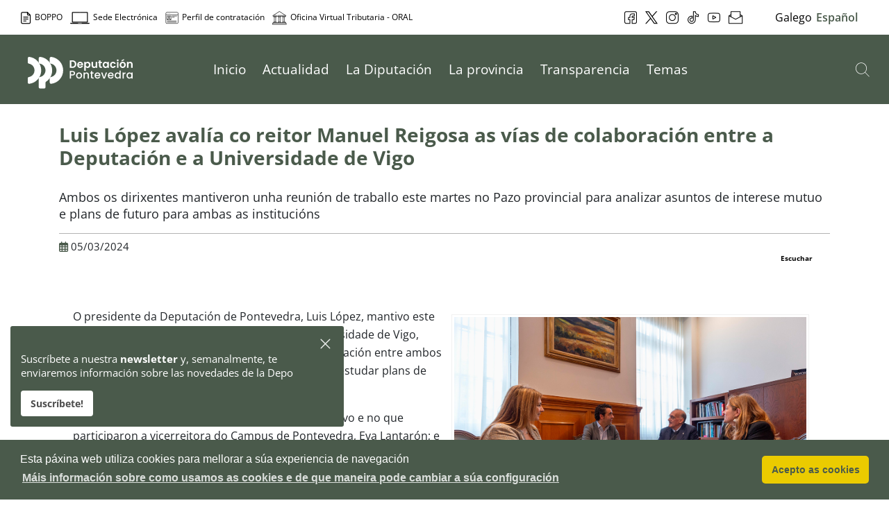

--- FILE ---
content_type: text/javascript
request_url: https://www.depo.gal/o/institucional-theme/js/simple-datatables.js
body_size: 525
content:
import {DataTable} from "https://fiduswriter.github.io/simple-datatables/demos/dist/module.js"

let tables = document.querySelectorAll(".datatable");

tables.forEach((table) => {
	let dataTable = new DataTable(table,
			
	{
		
		labels: {
		    placeholder: "Busca...", // The search input placeholder
		    searchTitle: "Buscar dentro de la tabla", // The search input title
		    perPage: "entradas por página", // per-page dropdown label
		    pageTitle: "Página {page}", // page label used in Aria-label
		    noRows: "No se encontraron entradas", // Message shown when there are no records to show
		    noResults: "Ningún resultado coincide con su consulta de búsqueda", // Message shown when there are no search results
		    info: "Mostrando de {start} a {end} de {rows} entradas" //
		}
		
		
		
	}
	
	);
});
	
	
	




--- FILE ---
content_type: text/plain
request_url: https://www.google-analytics.com/j/collect?v=1&_v=j102&a=699867616&t=pageview&_s=1&dl=https%3A%2F%2Fwww.depo.gal%2Fes%2Fweb%2Fedepo%2Fw%2Fnoticia-reunion-de-luis-lopez-co-reitor-manuel-reigosa&ul=en-us%40posix&dt=Noticia%20-%20Reuni%C3%B3n%20de%20Luis%20L%C3%B3pez%20co%20reitor%20Manuel%20Reigosa%20-%20Diputaci%C3%B3n%20de%20Pontevedra&sr=1280x720&vp=1280x720&_u=IEBAAEABAAAAACAAI~&jid=142863242&gjid=1760680339&cid=731288050.1766023727&tid=UA-33699641-3&_gid=1842452395.1766023727&_r=1&_slc=1&z=626526437
body_size: -449
content:
2,cG-M11YKRNLVP

--- FILE ---
content_type: text/javascript;charset=UTF-8
request_url: https://www.depo.gal/o/frontend-js-web/liferay/available_languages.jsp?browserId=chrome&themeId=institucionaltheme_WAR_institucionaltheme&colorSchemeId=01&minifierType=js&languageId=es_ES&b=7306&t=1765940523592
body_size: 316
content:
/*1613461828000*/
AUI.add("portal-available-languages",function(A){var available={};var direction={};available["en_US"]="ingl\u00e9s (Estados Unidos)";direction["en_US"]="ltr";available["gl_ES"]="gallego (Espa\u00f1a)";direction["gl_ES"]="ltr";available["es_ES"]="espa\u00f1ol (Espa\u00f1a)";direction["es_ES"]="ltr";available["pt_PT"]="portugu\u00e9s (Portugal)";direction["pt_PT"]="ltr";Liferay.Language.available=available;Liferay.Language.direction=direction},"",{requires:[]});